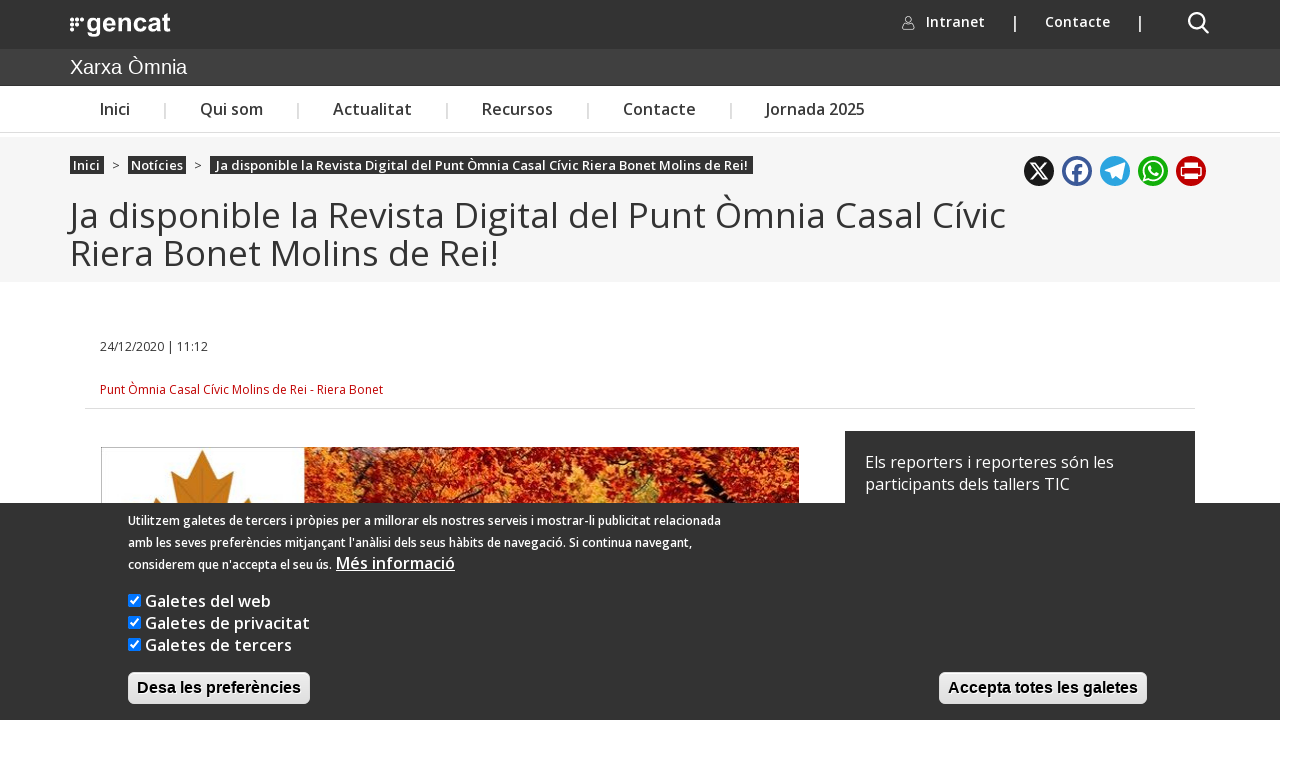

--- FILE ---
content_type: application/javascript
request_url: https://xarxaomnia.gencat.cat/sites/all/modules/ip_geoloc/js/ip_geoloc_leaflet_hover.js?t96yw1
body_size: 10901
content:

jQuery(document).bind('leaflet.feature', function(event, lFeature, feature) {
  // lFeature is the Leaflet feature just added to the map, eg a polygon.
  // feature.feature_id is the node ID, as set by ip_geoloc_plugin_style_leaflet.inc
  // lFeature.feature_id is used in the leaflet.map "hook" below, which is
  // called once the map is initialised.
  if (feature.feature_id && !lFeature.feature_id) {
    // Copy node ID.
    lFeature.feature_id = feature.feature_id
  }
})

/*
 * The reason why this code is quite long is because of quirky mouse-event
 * behaviour. When the mouse is moved onto a polygon and then onto a marker
 * inside the polygon, this emits a mouse-out on the polygon, causing it to
 * drop its blur/shadow effect. This is not what we want.
 * The code below detects when a received mouse-out isn't really a mouse-out
 * from the polygon and ignores it. It then removes the blur/shadow effect
 * when the mouse is moved IN over the next polygon. For this we keep track
 * of the "active" highlighted polygon in the variable activeFeature.
 */
jQuery(document).bind('leaflet.map', function(event, map, lMap) {

  const useTween = map.settings.useTweenMaxForShadowOnHover;
  let activeFeature = null;

  // Return the <filter> HTML for the shadow effect.
  // The default is a simple animated 'blur'.
  // The 'surge' effect was designed by Matt Winans for surgemovement.com
  // Note that the off-transition is set to half the duration of the on-
  // transition.
  // You may specify up to 4 animation effects, with the parent element, e.g.
  // the <feGaussianBlur>, called effect#-ID, and the associated animations
  // called effect#-onID and effect#-offID, where # is a digit 1..4 and ID is
  // the unique ID used in both <filter id="fID"> and <path id="pID">.
  // The ID is in fact the Drupal node ID.
  function filterHTML(id, duration, effect) {
    if (effect == 'surge') {
      //    Filter primitive "feOffset" by itself was not necessary to obtain the alpha channel so has been taken out.
      // 1) Filter primitive "feGaussianBlur" takes the alpha channel of the source graphic as its input and applies an animated standard deviation blur.
      // 2) Filter primitive "feComponentTransfer" takes the previous blur as its input and uses the feFuncA filter primitive to remap its alpha pixels according to the specified table values.
      //    This is output into a new buffer called "offsetmorph."
      // 3) Filter primitive "feFlood" fills the entire filter subregion with the color and opacity defined. This results in a square color overlay.
      // 4) Filter primitive "feComposite" masks the last two primitives in image space using the "in" Porter-Duff compositing operation. This is output into a new buffer called "surgeShadow."
      //    Three additional Filter primitives: feGaussianBlur, feFlood, & feComposite have been taken out as they together created an additional and unnecessary second blur effect.
      // 5) Filter primitive "feMerge" applies the surgeShadow filter result and the original source graphic in front.
      let html =
        `<filter id="f${id}" width="200%" height="200%" x="-50%" y="-50%">
          <feGaussianBlur id="effect1-${id}" in="SourceAlpha" result="blurOut" stdDeviation="0">`
        if (!useTween) {
          html +=
            `  <animate id="effect1-on${id}"  attributeName="stdDeviation" to="4" begin="indefinite" dur="${duration}s" fill="freeze"/>
               <animate id="effect1-off${id}" attributeName="stdDeviation" to="0" begin="indefinite" dur="${duration/2}s" fill="freeze"/>`
        }
        html +=
        ` </feGaussianBlur>
          <feComponentTransfer in="blurOut" result="offsetmorph">
            <feFuncA type="table" tableValues="0 .05 1 1 1 1 1 1 .5 0 0 0 0 0 0 0 0 .01 0"/>
          </feComponentTransfer>
          <feFlood id="effect2-${id}" flood-color="black" flood-opacity="0">`
        if (!useTween) {
          html +=
            `  <animate id="effect2-on${id}"  attributeName="flood-opacity" to="0.45" begin="indefinite" dur="${duration}s" fill="freeze"/>
               <animate id="effect2-off${id}" attributeName="flood-opacity" to="0.00" begin="indefinite" dur="${duration/2}s" fill="freeze"/>`
        }
        html +=
         ` </feFlood>
          <feComposite operator="in" in2="offsetmorph" result="surgeShadow"/>
          <feMerge>
            <feMergeNode in="surgeShadow"></feMergeNode>
            <feMergeNode in="SourceGraphic"></feMergeNode>
          </feMerge>
        </filter>`;
        return html;
    }
    // Default to simple Gaussian blur shadow.
    let html =
      `<filter id="f${id}">
         <feOffset in="SourceAlpha" result="offOut" dx="0" dy="0"/>
         <feGaussianBlur id="effect1-${id}" in="offOut" result="blurOut" stdDeviation="0">`
    if (!useTween) {
      html +=
        `  <animate id="effect1-on${id}"  attributeName="stdDeviation" to="7" begin="indefinite" dur="${duration}s" fill="freeze"/>
           <animate id="effect1-off${id}" attributeName="stdDeviation" to="0" begin="indefinite" dur="${duration/2}s" fill="freeze"/>`
    }
    return html +
    ` </feGaussianBlur>
      <feBlend in="SourceGraphic" in2="blurOut" mode="normal"/>
    </filter>`;
  }

  function prepareLayer(layer) {
    // The check for ._path excludes markers (and circles ?)
    if (!layer._path) return
    // Store the current fill opacity and stroke so we can revert on mouseout.
    layer._fillOpacity = layer._path.getAttribute('fill-opacity')
    layer._strokeWidth = layer._path.getAttribute('stroke-width')

    const id = layer.feature_id;
    if (!id) return;

    // Set id on path for use in 'mouseover' handling, below.
    layer._path.setAttribute('id', 'p' + id)

    if (!map.settings.polygonAddShadowOnHover) return;

    let svgs = document.getElementsByTagName('svg')
    if (svgs.length) {
      // Create a <filter> inside <def> for this polygon, if there isn't one.
      let defs = document.getElementsByTagName('defs');
      if (!defs.length) {
        svgs[0].insertAdjacentHTML('afterbegin', '<defs></defs>')
        defs = document.getElementsByTagName('defs')
      }
      const duration = 0.45
      defs[0].insertAdjacentHTML('beforeend', filterHTML(id, duration, map.settings.shadowOnHoverEffect))

      if (useTween) {
        // Attach TweenMax animation, as opposed to using HTML5 <animate> tag.
        if (map.settings.shadowOnHoverEffect == 'surge') {
          layer.tweenMaxAnimations = [
            TweenMax.to('#effect1-' + id, duration, { attr: { 'stdDeviation' : 4.00 }, paused: true }),
            TweenMax.to('#effect2-' + id, duration, { attr: { 'flood-opacity': 0.45 }, paused: true })
          ]
        }
        else {
          layer.tweenMaxAnimations = [ TweenMax.to('#effect1-' + id, duration, { attr: { 'stdDeviation': 4.0 }, paused: true }) ]
        }
      }
      // Link the path to the filter def.
      layer._path.setAttribute('filter', `url(#f${id})`)
    }
  }

  function resetPolygonAttributes(layer) {
    if (layer && typeof(layer.setStyle) == 'function') {
      layer.setStyle({
        fillOpacity: layer._fillOpacity,
        weight     : layer._strokeWidth,
      })
    }
  }

  function effects(on, layer) {
    if (!layer) return;

    if (layer.tweenMaxAnimations) {
      // TweenMax implementation allows any number of animations
      layer.tweenMaxAnimations.forEach(animation => {
        if (on)
          animation.play();
        else
          animation.reverse();
      })
      return;
    }

    // Pure HTML: allow up to 4 animations.
    for (let i = 1; i <= 4; i++) {
      const effect = document.getElementById(`effect${i}-` + (on ? 'on' : 'off') + layer.feature_id);
      if (effect) effect.beginElement();
    }
  }

  function handlePolygonMouseOver(layer) {

    if (layer == activeFeature) return;

    if (map.settings.polygonFillOpacityOnHover) {
      // Reset style on the previously active polygon, if still lingering,
      // e.g. when we've hovered in from a balloon that overlaps 2 polygons.
      resetPolygonAttributes(activeFeature)

      // Now set the highlight style for the hovered polygon.
      layer.setStyle({ fillOpacity: map.settings.polygonFillOpacityOnHover })
      if (map.settings.polygonLineWeightOnHover) {
        layer.setStyle({ weight: map.settings.polygonLineWeightOnHover })
      }
    }

    if (map.settings.polygonAddShadowOnHover) {
      // Remove effect(s) on previously highlighted polygon, if still lingering.
      effects(false, activeFeature);

      // appendChild() so that the hovered element is on top and will show
      // blur/shadow effect on all sides at all times.
      const gs = document.getElementsByTagName("g")
      gs[0].appendChild(document.getElementById("p" + layer.feature_id))
      // Apply the effects animation.
      effects(true, layer)
    }
    activeFeature = layer
  }

  function handlePolygonMouseOut(layer, related) {
    // If there is no activeFeature, we have nothing to deactivate.
    if (!activeFeature) return

    // A mouse-out with an empty "related.id" usually indicates a mouse-over
    // on a marker surrounded by the polygon the mouse is in. Or an open popup
    // overlapping with the polygon. We ignore such spurious mouse-outs.
    // Note that the "map" itself DOES have a related.id that starts with
    // "ip-geoloc-map-..."
    if (!related || !related.id) return

    if (map.settings.polygonFillOpacityOnHover) {
      resetPolygonAttributes(activeFeature)
    }
    if (map.settings.polygonAddShadowOnHover) {
      effects(false, activeFeature)
    }
    activeFeature = null
  }

  // Loop through the map layers, initialise each and assign hover handlers.
  for (let leaflet_id in lMap._layers) {
    let layer = lMap._layers[leaflet_id]
    if (!layer._path) continue;

    if (map.settings.polygonFillOpacityOnHover || map.settings.polygonAddShadowOnHover) {
      // Set ids on polygons and assign animation.
      prepareLayer(layer);

      // Handle mouseouts
      layer.on('mouseout', function(event) {
        handlePolygonMouseOut(this, event.originalEvent.relatedTarget)
      });
    }
    // Handle mouseovers
    layer.on('mouseover', function(event) {
      if (map.settings.openBalloonsOnHover) {
        this.openPopup()
      }
      if (map.settings.polygonFillOpacityOnHover || map.settings.polygonAddShadowOnHover) {
        handlePolygonMouseOver(this)
      }
    })
  }

  // Safety net: when pointer moves out from map, terminate active hightlights.
  lMap.on('mouseout', function(event) {
    // Remove fill opacity and blur/shadow, if still lingering.
    if (map.settings.polygonFillOpacityOnHover) {
      resetPolygonAttributes(activeFeature)
    }
    if (map.settings.polygonAddShadowOnHover) {
      effects(false, activeFeature)
    }
    activeFeature = null
  })
})
